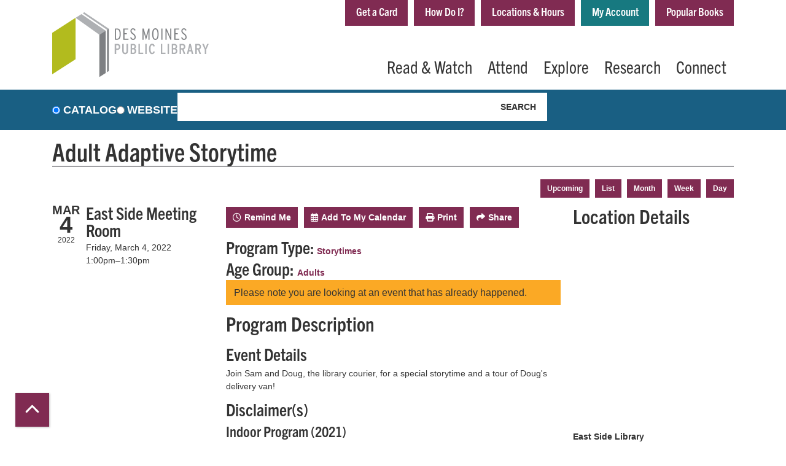

--- FILE ---
content_type: text/html; charset=UTF-8
request_url: https://www.dmpl.org/event/adult-adaptive-storytime-42941
body_size: 13949
content:
<!DOCTYPE html>
<html lang="en" dir="ltr" prefix="og: https://ogp.me/ns#">
  <head>
    <meta charset="utf-8" />
<meta name="description" content="Join Sam and Doug, the library courier, for a special storytime and a tour of Doug&#039;s delivery van!" />
<link rel="canonical" href="https://www.dmpl.org/event/adult-adaptive-storytime-42941" />
<meta property="og:site_name" content="Des Moines Public Library" />
<meta property="og:type" content="website" />
<meta property="og:title" content="Adult Adaptive Storytime" />
<meta property="og:description" content="Join Sam and Doug, the library courier, for a special storytime and a tour of Doug&#039;s delivery van!" />
<meta name="twitter:card" content="summary" />
<meta name="twitter:title" content="Adult Adaptive Storytime | Des Moines Public Library" />
<meta name="twitter:site" content="@dmpl" />
<meta name="twitter:description" content="Join Sam and Doug, the library courier, for a special storytime and a tour of Doug&#039;s delivery van!" />
<meta name="Generator" content="Drupal 10 (https://www.drupal.org)" />
<meta name="MobileOptimized" content="width" />
<meta name="HandheldFriendly" content="true" />
<meta name="viewport" content="width=device-width, initial-scale=1.0" />
<script type="application/ld+json">{
    "@context": "https://schema.org",
    "@type": "Event",
    "name": "Adult Adaptive Storytime",
    "description": "<p>Join Sam and Doug, the library courier, for a special storytime and a tour of Doug's delivery van!</p>\r\n",
    "startDate": "2022-03-04T13:00:00-06:00",
    "endDate": "2022-03-04T13:30:00-06:00",
    "eventStatus": "https://schema.org/EventScheduled",
    "eventAttendanceMode": "https://schema.org/OfflineEventAttendanceMode",
    "location": {
        "@type": "Place",
        "name": "East Side Library",
        "address": {
            "@type": "PostalAddress",
            "streetAddress": "2559 Hubbell Avenue",
            "addressLocality": "Des Moines",
            "addressRegion": "IA",
            "postalCode": "50317",
            "addressCountry": "US"
        }
    },
    "organizer": {
        "@type": "Organization",
        "name": "Des Moines Public Library",
        "url": "https://www.dmpl.org/"
    }
}</script>
<link rel="icon" href="/core/misc/favicon.ico" type="image/vnd.microsoft.icon" />
<link rel="alternate" hreflang="en" href="https://www.dmpl.org/event/adult-adaptive-storytime-42941" />

    <title>Adult Adaptive Storytime | Des Moines Public Library</title>
    <link href="/themes/custom/lm_theme/assets/favicons/apple-touch-icon.png" rel="apple-touch-icon" sizes="180x180">
    <link href="/themes/custom/lm_theme/assets/favicons/favicon-32x32.png" rel="icon" sizes="32x32" type="image/png">
    <link href="/themes/custom/lm_theme/assets/favicons/favicon-16x16.png" rel="icon" sizes="16x16" type="image/png">
    <link href="/themes/custom/lm_theme/assets/favicons/site.webmanifest" rel="manifest">
    <link color="#5bbad5" href="/themes/custom/lm_theme/assets/favicons/safari-pinned-tab.svg" rel="mask-icon">
    <link href="/themes/custom/lm_theme/assets/favicons/favicon.ico" rel="shortcut icon">
    <meta content="#00aba9" name="msapplication-TileColor">
    <meta content="/themes/custom/lm_theme/assets/favicons/browserconfig.xml" name="msapplication-config">
    <meta content="#ffffff" name="theme-color">
    <link rel="stylesheet" media="all" href="/modules/custom/lm_search_block/css/form.css?t9tf3i" />
<link rel="stylesheet" media="all" href="/core/assets/vendor/jquery.ui/themes/base/core.css?t9tf3i" />
<link rel="stylesheet" media="all" href="/core/assets/vendor/jquery.ui/themes/base/controlgroup.css?t9tf3i" />
<link rel="stylesheet" media="all" href="/core/assets/vendor/jquery.ui/themes/base/checkboxradio.css?t9tf3i" />
<link rel="stylesheet" media="all" href="/core/assets/vendor/jquery.ui/themes/base/resizable.css?t9tf3i" />
<link rel="stylesheet" media="all" href="/core/assets/vendor/jquery.ui/themes/base/button.css?t9tf3i" />
<link rel="stylesheet" media="all" href="/core/assets/vendor/jquery.ui/themes/base/dialog.css?t9tf3i" />
<link rel="stylesheet" media="all" href="/core/misc/components/progress.module.css?t9tf3i" />
<link rel="stylesheet" media="all" href="/core/misc/components/ajax-progress.module.css?t9tf3i" />
<link rel="stylesheet" media="all" href="/core/modules/system/css/components/align.module.css?t9tf3i" />
<link rel="stylesheet" media="all" href="/core/modules/system/css/components/fieldgroup.module.css?t9tf3i" />
<link rel="stylesheet" media="all" href="/core/modules/system/css/components/container-inline.module.css?t9tf3i" />
<link rel="stylesheet" media="all" href="/core/modules/system/css/components/clearfix.module.css?t9tf3i" />
<link rel="stylesheet" media="all" href="/core/modules/system/css/components/details.module.css?t9tf3i" />
<link rel="stylesheet" media="all" href="/core/modules/system/css/components/hidden.module.css?t9tf3i" />
<link rel="stylesheet" media="all" href="/core/modules/system/css/components/item-list.module.css?t9tf3i" />
<link rel="stylesheet" media="all" href="/core/modules/system/css/components/js.module.css?t9tf3i" />
<link rel="stylesheet" media="all" href="/core/modules/system/css/components/nowrap.module.css?t9tf3i" />
<link rel="stylesheet" media="all" href="/core/modules/system/css/components/position-container.module.css?t9tf3i" />
<link rel="stylesheet" media="all" href="/core/modules/system/css/components/reset-appearance.module.css?t9tf3i" />
<link rel="stylesheet" media="all" href="/core/modules/system/css/components/resize.module.css?t9tf3i" />
<link rel="stylesheet" media="all" href="/core/modules/system/css/components/system-status-counter.css?t9tf3i" />
<link rel="stylesheet" media="all" href="/core/modules/system/css/components/system-status-report-counters.css?t9tf3i" />
<link rel="stylesheet" media="all" href="/core/modules/system/css/components/system-status-report-general-info.css?t9tf3i" />
<link rel="stylesheet" media="all" href="/core/modules/system/css/components/tablesort.module.css?t9tf3i" />
<link rel="stylesheet" media="all" href="/core/modules/ckeditor5/css/ckeditor5.dialog.fix.css?t9tf3i" />
<link rel="stylesheet" media="all" href="/core/modules/filter/css/filter.caption.css?t9tf3i" />
<link rel="stylesheet" media="all" href="/core/modules/media/css/filter.caption.css?t9tf3i" />
<link rel="stylesheet" media="all" href="/core/assets/vendor/jquery.ui/themes/base/theme.css?t9tf3i" />
<link rel="stylesheet" media="all" href="/modules/custom/library_calendar/lc_calendar_theme/css/base.css?t9tf3i" />
<link rel="stylesheet" media="all" href="/modules/custom/library_calendar/lc_calendar_theme/css/state.css?t9tf3i" />
<link rel="stylesheet" media="all" href="/modules/custom/library_calendar/lc_calendar_theme/css/components/event-actions.css?t9tf3i" />
<link rel="stylesheet" media="all" href="/modules/custom/library_calendar/lc_calendar_theme/css/components/date-icon.css?t9tf3i" />
<link rel="stylesheet" media="all" href="/modules/custom/library_calendar/lc_calendar_theme/css/components/events.css?t9tf3i" />
<link rel="stylesheet" media="all" href="/modules/custom/library_calendar/lc_calendar_theme/css/components/event-full.css?t9tf3i" />
<link rel="stylesheet" media="all" href="/modules/custom/library_calendar/lc_calendar_theme/css/components/menu-tasks.css?t9tf3i" />
<link rel="stylesheet" media="all" href="/themes/custom/lm_theme/lib/fontawesome-free-6.7.2-web/css/all.min.css?t9tf3i" />
<link rel="stylesheet" media="all" href="/themes/custom/lm_theme/css/styles.css?t9tf3i" />
<link rel="stylesheet" media="print" href="/themes/custom/lm_theme/css/print.css?t9tf3i" />

    
  </head>
  <body class="path-node page-node-type-lc-event no-js">
        <a href="#main-content" class="visually-hidden focusable skip-link">
      Skip to main content
    </a>
    
      <div class="dialog-off-canvas-main-canvas" data-off-canvas-main-canvas>
    

<div class="layout layout--container layout--header">
      <header class="layout__region layout__region--header header__wrapper" role="banner">
      <div class="container">
        <div class="row">
                      <section class="region__section region__branding col-12 col-lg-3">
                <div>
    
<div id="block-lm-theme-branding" class="block block-system block-system-branding-block position-relative">
  
    
        <a class="site-logo" href="/" title="Home"
      rel="home">
      <img src="/themes/custom/lm_theme/logo.svg" alt="Home" />
    </a>
        <div class="site-name">
      <a href="/" title="Home"
        rel="home">Des Moines Public Library</a>
    </div>
    
</div>

  </div>

            </section>
          
                      <section class="region__section region__header col-12 col-lg-9">
                <div class="header-content-container">
    
<a href="#block-topbar-skip-link" class="visually-hidden focusable skip-link">
  Skip navigation
</a>
<nav role="navigation" aria-labelledby="block-topbar-menu"
   id="block-topbar" class="block-topbar-menu navbar navbar-expand-lg">
            
  <h2 class="visually-hidden" id="block-topbar-menu">Top Bar</h2>
  

  <div class="d-flex w-100">
          
              <ul class="nav navbar-nav">
              
      
      
      <li class="nav-item">
        <a href="/get-card" class="nav-link" data-drupal-link-system-path="node/261">Get a Card</a>
              </li>
          
      
      
      <li class="nav-item">
        <a href="/faq" class="nav-link" data-drupal-link-system-path="node/262">How Do I?</a>
              </li>
          
                    
      
      <li class="nav-item dropdown">
        <a href="/locations-hours" class="nav-link" data-drupal-link-system-path="node/851">Locations &amp; Hours</a>
                  <div class="btn d-lg-none">
            <i class="fas fa-chevron-down"></i>
            <span class="visually-hidden">Open Menu</span>
          </div>
                        <ul class="dropdown-menu">
              
      
      
      <li class="nav-item">
        <a href="/locations-hours/central" class="nav-link" data-drupal-link-system-path="node/833">Central Library</a>
              </li>
          
      
      
      <li class="nav-item">
        <a href="/locations-hours/east-side" class="nav-link" data-drupal-link-system-path="node/834">East Side Library</a>
              </li>
          
      
      
      <li class="nav-item">
        <a href="/locations-hours/forest-avenue" class="nav-link" data-drupal-link-system-path="node/835">Forest Avenue Library</a>
              </li>
          
      
      
      <li class="nav-item">
        <a href="/locations-hours/franklin-avenue" class="nav-link" data-drupal-link-system-path="node/836">Franklin Avenue Library</a>
              </li>
          
      
      
      <li class="nav-item">
        <a href="/locations-hours/north-side" class="nav-link" data-drupal-link-system-path="node/837">North Side Library</a>
              </li>
          
      
      
      <li class="nav-item">
        <a href="/locations-hours/south-side" class="nav-link" data-drupal-link-system-path="node/838">South Side Library</a>
              </li>
        </ul>
  
              </li>
          
      
                    
      <li class="nav-item my-account">
        <a href="https://catalog.dmpl.org/MyAccount/Home" class="my-account nav-link">My Account</a>
              </li>
          
      
      
      <li class="nav-item">
        <a href="http://www.dmpl.org/popular" class="nav-link">Popular Books</a>
              </li>
        </ul>
  


      </div>
</nav>
<a id="block-topbar-skip-link" tabindex="-1"></a>

<div id="block-lm-theme-hotjarembedcode" class="block block-block-content block-block-content988a5e9f-3ed2-4c08-81fb-0e6d2e7ad611 position-relative">
  
    
      
            <div class="field field-container field--name-body field--type-text-with-summary field--label-hidden field-item"><!-- Hotjar Tracking Code for https://www.dmpl.org -->
<script>
    (function(h,o,t,j,a,r){
        h.hj=h.hj||function(){(h.hj.q=h.hj.q||[]).push(arguments)};
        h._hjSettings={hjid:3837825,hjsv:6};
        a=o.getElementsByTagName('head')[0];
        r=o.createElement('script');r.async=1;
        r.src=t+h._hjSettings.hjid+j+h._hjSettings.hjsv;
        a.appendChild(r);
    })(window,document,'https://static.hotjar.com/c/hotjar-','.js?sv=');
</script></div>
      
  </div>

  </div>


              <div class="toggle-buttons d-block d-lg-none d-print-none">
                                  <button class="navbar-toggler" type="button"
                    data-toggle="collapse" data-target="#navbarSupportedContent"
                    aria-controls="navbarSupportedContent" aria-expanded="false"
                    aria-label="Toggle navigation">
                    <i class="fas fa-bars"></i>
                    <span class="visually-hidden">Toggle Navigation</span>
                  </button>
                
                                              </div>

              <div class="layout__navigation">
                  <div>
    
<a href="#block-lm-theme-main-menu-skip-link" class="visually-hidden focusable skip-link">
  Skip navigation
</a>
<nav role="navigation" aria-labelledby="block-lm-theme-main-menu-menu"
   id="block-lm-theme-main-menu" class="block-lm-theme-main-menu-menu navbar navbar-expand-lg">
            
  <h2 class="visually-hidden" id="block-lm-theme-main-menu-menu">Main navigation</h2>
  

  <div class="collapse navbar-collapse" id="navbarSupportedContent">
          


  
            <ul class="nav navbar-nav" role="menu">
    
          
                    
      
      <li class="nav-item dropdown" role="none">
        
        
                          
        <span class="nav-link nav-level-0 has-children" data-nav-level="0" role="menuitem" aria-expanded="false" aria-haspopup="true" aria-controls="dropdown-read-watch" data-dropdown="dropdown-read-watch" tabindex="0">Read &amp; Watch</span>

                  <button class="btn d-lg-none" type="button">
            <i class="fas fa-chevron-down" role="presentation"></i>
            <span class="visually-hidden">Open Menu</span>
          </button>

            
      
          <div class="mega-menu-container">
          <ul class="dropdown-menu" id="dropdown-read-watch" role="menu">
    
          
                    
      
      <li class="nav-item dropdown" role="none">
        
        
                          
        <span class="nav-link nav-level-1 has-children" data-nav-level="1" role="menuitem" aria-expanded="false" aria-haspopup="true" aria-controls="dropdown-stream-download" data-dropdown="dropdown-stream-download" tabindex="0">Stream &amp; Download</span>

                  <button class="btn d-lg-none" type="button">
            <i class="fas fa-chevron-down" role="presentation"></i>
            <span class="visually-hidden">Open Menu</span>
          </button>

            
      
          <ul class="dropdown-menu" id="dropdown-stream-download" role="menu">
    
          
      
      
      <li class="nav-item" role="none">
        
        
        
        <a href="/read-watch/stream-download#ebooks-and-eaudiobooks" class="nav-link nav-level-2" data-nav-level="2" role="menuitem" data-drupal-link-system-path="node/492">eAudiobooks</a>

              </li>
          
      
      
      <li class="nav-item" role="none">
        
        
        
        <a href="/read-watch/stream-download#ebooks-and-eaudiobooks" class="nav-link nav-level-2" data-nav-level="2" role="menuitem" data-drupal-link-system-path="node/492">eBooks</a>

              </li>
          
      
      
      <li class="nav-item" role="none">
        
        
        
        <a href="/read-watch/stream-download#streaming-video" class="nav-link nav-level-2" data-nav-level="2" role="menuitem" data-drupal-link-system-path="node/492">Film &amp; TV</a>

              </li>
          
      
      
      <li class="nav-item" role="none">
        
        
        
        <a href="https://www.dmpl.org/read-watch/stream-download#emagazines--enews" class="nav-link nav-level-2" data-nav-level="2" role="menuitem">eMagazines &amp; eNews</a>

              </li>
        </ul>

      
              </li>
          
                    
      
      <li class="nav-item dropdown" role="none">
        
        
                          
        <span class="nav-link nav-level-1 has-children" data-nav-level="1" role="menuitem" aria-expanded="false" aria-haspopup="true" aria-controls="dropdown-browse-borrow" data-dropdown="dropdown-browse-borrow" tabindex="0">Browse &amp; Borrow</span>

                  <button class="btn d-lg-none" type="button">
            <i class="fas fa-chevron-down" role="presentation"></i>
            <span class="visually-hidden">Open Menu</span>
          </button>

            
      
          <ul class="dropdown-menu" id="dropdown-browse-borrow" role="menu">
    
          
      
      
      <li class="nav-item" role="none">
        
        
        
        <a href="https://catalog.dmpl.org/" class="nav-link nav-level-2" data-nav-level="2" role="menuitem">Catalog</a>

              </li>
          
      
      
      <li class="nav-item" role="none">
        
        
        
        <a href="/book-chat" title="Book Chat: Let&#039;s Find Your Next Great Read" class="nav-link nav-level-2" data-nav-level="2" role="menuitem">Find Your Next Read </a>

              </li>
          
      
      
      <li class="nav-item" role="none">
        
        
        
        <a href="/bookclubsets" class="nav-link nav-level-2" data-nav-level="2" role="menuitem" data-drupal-link-system-path="node/5193">Book Club Sets</a>

              </li>
          
      
      
      <li class="nav-item" role="none">
        
        
        
        <a href="/read-watch/browse-borrow/reading-challenge" class="nav-link nav-level-2" data-nav-level="2" role="menuitem" data-drupal-link-system-path="node/132343">DMPL Reading Challenge</a>

              </li>
          
      
      
      <li class="nav-item" role="none">
        
        
        
        <a href="https://www.dmpl.org/suggest-title" class="nav-link nav-level-2" data-nav-level="2" role="menuitem">Suggest a Title</a>

              </li>
          
      
      
      <li class="nav-item" role="none">
        
        
        
        <a href="/popular" class="nav-link nav-level-2" data-nav-level="2" role="menuitem">What&#039;s Popular</a>

              </li>
        </ul>

      
              </li>
        </ul>

          </div>
      
              </li>
          
                    
      
      <li class="nav-item dropdown" role="none">
        
        
                          
        <span class="nav-link nav-level-0 has-children" data-nav-level="0" role="menuitem" aria-expanded="false" aria-haspopup="true" aria-controls="dropdown-attend" data-dropdown="dropdown-attend" tabindex="0">Attend</span>

                  <button class="btn d-lg-none" type="button">
            <i class="fas fa-chevron-down" role="presentation"></i>
            <span class="visually-hidden">Open Menu</span>
          </button>

            
      
          <div class="mega-menu-container">
          <ul class="dropdown-menu" id="dropdown-attend" role="menu">
    
          
                    
      
      <li class="nav-item dropdown" role="none">
        
        
                          
        <span class="nav-link nav-level-1 has-children" data-nav-level="1" role="menuitem" aria-expanded="false" aria-haspopup="true" aria-controls="dropdown-by-location" data-dropdown="dropdown-by-location" tabindex="0">By Location</span>

                  <button class="btn d-lg-none" type="button">
            <i class="fas fa-chevron-down" role="presentation"></i>
            <span class="visually-hidden">Open Menu</span>
          </button>

            
      
          <ul class="dropdown-menu" id="dropdown-by-location" role="menu">
    
          
      
      
      <li class="nav-item" role="none">
        
        
        
        <a href="https://dmpl.org/events/month?branches%5B140%5D=140" class="nav-link nav-level-2" data-nav-level="2" role="menuitem">Central</a>

              </li>
          
      
      
      <li class="nav-item" role="none">
        
        
        
        <a href="https://dmpl.org/events/month?branches%5B141%5D=141" class="nav-link nav-level-2" data-nav-level="2" role="menuitem">East Side</a>

              </li>
          
      
      
      <li class="nav-item" role="none">
        
        
        
        <a href="https://dmpl.org/events/month?branches%5B142%5D=142" class="nav-link nav-level-2" data-nav-level="2" role="menuitem">Forest Ave.</a>

              </li>
          
      
      
      <li class="nav-item" role="none">
        
        
        
        <a href="https://dmpl.org/events/month?branches%5B143%5D=143" class="nav-link nav-level-2" data-nav-level="2" role="menuitem">Franklin Ave.</a>

              </li>
          
      
      
      <li class="nav-item" role="none">
        
        
        
        <a href="https://dmpl.org/events/month?branches%5B144%5D=144" class="nav-link nav-level-2" data-nav-level="2" role="menuitem">North Side</a>

              </li>
          
      
      
      <li class="nav-item" role="none">
        
        
        
        <a href="https://dmpl.org/events/month?branches%5B145%5D=145" class="nav-link nav-level-2" data-nav-level="2" role="menuitem">South Side</a>

              </li>
          
      
      
      <li class="nav-item" role="none">
        
        
        
        <a href="https://dmpl.org/events/month?branches%5B479%5D=479" class="nav-link nav-level-2" data-nav-level="2" role="menuitem">Virtual</a>

              </li>
        </ul>

      
              </li>
          
                    
      
      <li class="nav-item dropdown" role="none">
        
        
                          
        <span class="nav-link nav-level-1 has-children" data-nav-level="1" role="menuitem" aria-expanded="false" aria-haspopup="true" aria-controls="dropdown-by-age" data-dropdown="dropdown-by-age" tabindex="0">By Age</span>

                  <button class="btn d-lg-none" type="button">
            <i class="fas fa-chevron-down" role="presentation"></i>
            <span class="visually-hidden">Open Menu</span>
          </button>

            
      
          <ul class="dropdown-menu" id="dropdown-by-age" role="menu">
    
          
      
      
      <li class="nav-item" role="none">
        
        
        
        <a href="/events/upcoming" class="nav-link nav-level-2" data-nav-level="2" role="menuitem" data-drupal-link-system-path="events/upcoming">&gt; All Events</a>

              </li>
          
      
      
      <li class="nav-item" role="none">
        
        
        
        <a href="/events/month?age_groups%5B61%5D=61" class="nav-link nav-level-2" data-nav-level="2" role="menuitem" data-drupal-link-query="{&quot;age_groups&quot;:{&quot;61&quot;:&quot;61&quot;}}" data-drupal-link-system-path="events/month">Birth-Preschool</a>

              </li>
          
      
      
      <li class="nav-item" role="none">
        
        
        
        <a href="/events/month?age_groups%5B62%5D=62" class="nav-link nav-level-2" data-nav-level="2" role="menuitem" data-drupal-link-query="{&quot;age_groups&quot;:{&quot;62&quot;:&quot;62&quot;}}" data-drupal-link-system-path="events/month">Children</a>

              </li>
          
      
      
      <li class="nav-item" role="none">
        
        
        
        <a href="/events/month?age_groups%5B63%5D=63" class="nav-link nav-level-2" data-nav-level="2" role="menuitem" data-drupal-link-query="{&quot;age_groups&quot;:{&quot;63&quot;:&quot;63&quot;}}" data-drupal-link-system-path="events/month">Teens</a>

              </li>
          
      
      
      <li class="nav-item" role="none">
        
        
        
        <a href="/events/month?age_groups%5B64%5D=64" class="nav-link nav-level-2" data-nav-level="2" role="menuitem" data-drupal-link-query="{&quot;age_groups&quot;:{&quot;64&quot;:&quot;64&quot;}}" data-drupal-link-system-path="events/month">Adults</a>

              </li>
          
      
      
      <li class="nav-item" role="none">
        
        
        
        <a href="/events/month?age_groups%5B65%5D=65" class="nav-link nav-level-2" data-nav-level="2" role="menuitem" data-drupal-link-query="{&quot;age_groups&quot;:{&quot;65&quot;:&quot;65&quot;}}" data-drupal-link-system-path="events/month">All Ages</a>

              </li>
        </ul>

      
              </li>
          
                    
      
      <li class="nav-item dropdown" role="none">
        
        
                          
        <span class="nav-link nav-level-1 has-children" data-nav-level="1" role="menuitem" aria-expanded="false" aria-haspopup="true" aria-controls="dropdown-featured-programs" data-dropdown="dropdown-featured-programs" tabindex="0">Featured Programs</span>

                  <button class="btn d-lg-none" type="button">
            <i class="fas fa-chevron-down" role="presentation"></i>
            <span class="visually-hidden">Open Menu</span>
          </button>

            
      
          <ul class="dropdown-menu" id="dropdown-featured-programs" role="menu">
    
          
      
      
      <li class="nav-item" role="none">
        
        
        
        <a href="/attend/featured-programs/AViD" class="nav-link nav-level-2" data-nav-level="2" role="menuitem" data-drupal-link-system-path="node/111048">AViD</a>

              </li>
          
      
      
      <li class="nav-item" role="none">
        
        
        
        <a href="/locations-hours/central/art-gallery" class="nav-link nav-level-2" data-nav-level="2" role="menuitem" data-drupal-link-system-path="node/691">Central Art Gallery</a>

              </li>
          
      
      
      <li class="nav-item" role="none">
        
        
        
        <a href="/storytimes" class="nav-link nav-level-2" data-nav-level="2" role="menuitem">Storytimes</a>

              </li>
          
      
      
      <li class="nav-item" role="none">
        
        
        
        <a href="/attend/featured-programs/summer-reading" class="nav-link nav-level-2" data-nav-level="2" role="menuitem" data-drupal-link-system-path="node/478">Summer Reading</a>

              </li>
          
      
      
      <li class="nav-item" role="none">
        
        
        
        <a href="/this-week" class="nav-link nav-level-2" data-nav-level="2" role="menuitem" data-drupal-link-system-path="node/10730">This Week at DMPL</a>

              </li>
          
      
      
      <li class="nav-item" role="none">
        
        
        
        <a href="https://www.dmpl.org/events/list?program_types%5B2%5D=2" class="nav-link nav-level-2" data-nav-level="2" role="menuitem">Book Clubs</a>

              </li>
          
      
      
      <li class="nav-item" role="none">
        
        
        
        <a href="https://www.dmpl.org/outreach-project" title="Community resources for those in need" class="nav-link nav-level-2" data-nav-level="2" role="menuitem">The Outreach Project (community resources)</a>

              </li>
        </ul>

      
              </li>
        </ul>

          </div>
      
              </li>
          
                    
      
      <li class="nav-item dropdown" role="none">
        
        
                          
        <span class="nav-link nav-level-0 has-children" data-nav-level="0" role="menuitem" aria-expanded="false" aria-haspopup="true" aria-controls="dropdown-explore" data-dropdown="dropdown-explore" tabindex="0">Explore</span>

                  <button class="btn d-lg-none" type="button">
            <i class="fas fa-chevron-down" role="presentation"></i>
            <span class="visually-hidden">Open Menu</span>
          </button>

            
      
          <div class="mega-menu-container">
          <ul class="dropdown-menu" id="dropdown-explore" role="menu">
    
          
                    
      
      <li class="nav-item dropdown" role="none">
        
        
                          
        <span class="nav-link nav-level-1 has-children" data-nav-level="1" role="menuitem" aria-expanded="false" aria-haspopup="true" aria-controls="dropdown-library-publications" data-dropdown="dropdown-library-publications" tabindex="0">Library Publications</span>

                  <button class="btn d-lg-none" type="button">
            <i class="fas fa-chevron-down" role="presentation"></i>
            <span class="visually-hidden">Open Menu</span>
          </button>

            
      
          <ul class="dropdown-menu" id="dropdown-library-publications" role="menu">
    
          
      
      
      <li class="nav-item" role="none">
        
        
        
        <a href="/engage2" class="nav-link nav-level-2" data-nav-level="2" role="menuitem" data-drupal-link-system-path="node/11923">engage Magazine</a>

              </li>
          
      
      
      <li class="nav-item" role="none">
        
        
        
        <a href="/blog-entries" class="nav-link nav-level-2" data-nav-level="2" role="menuitem" data-drupal-link-system-path="blog-entries">DMPL Blog</a>

              </li>
          
      
      
      <li class="nav-item" role="none">
        
        
        
        <a href="/explore/library-publications/dmpl-podcast%EF%BB%BF" class="nav-link nav-level-2" data-nav-level="2" role="menuitem" data-drupal-link-system-path="node/840">DMPL Podcast</a>

              </li>
          
      
      
      <li class="nav-item" role="none">
        
        
        
        <a href="/annual-report" title="FY21 library annual report" class="nav-link nav-level-2" data-nav-level="2" role="menuitem" data-drupal-link-system-path="node/43796">Annual Report</a>

              </li>
          
      
      
      <li class="nav-item" role="none">
        
        
        
        <a href="http://www.dmpl.org/kids" class="nav-link nav-level-2" data-nav-level="2" role="menuitem">Informed And Inspired - A Newsletter for Kids</a>

              </li>
        </ul>

      
              </li>
          
                    
      
      <li class="nav-item dropdown" role="none">
        
        
                          
        <span class="nav-link nav-level-1 has-children" data-nav-level="1" role="menuitem" aria-expanded="false" aria-haspopup="true" aria-controls="dropdown-featured-services" data-dropdown="dropdown-featured-services" tabindex="0">Featured Services</span>

                  <button class="btn d-lg-none" type="button">
            <i class="fas fa-chevron-down" role="presentation"></i>
            <span class="visually-hidden">Open Menu</span>
          </button>

            
      
          <ul class="dropdown-menu" id="dropdown-featured-services" role="menu">
    
          
      
      
      <li class="nav-item" role="none">
        
        
        
        <a href="/explore/featured-services/adventure-pass" class="nav-link nav-level-2" data-nav-level="2" role="menuitem" data-drupal-link-system-path="node/498">Adventure Pass</a>

              </li>
          
      
      
      <li class="nav-item" role="none">
        
        
        
        <a href="/library-mail" title="Library by Mail" class="nav-link nav-level-2" data-nav-level="2" role="menuitem" data-drupal-link-system-path="node/50406">Library by Mail</a>

              </li>
          
      
      
      <li class="nav-item" role="none">
        
        
        
        <a href="/explore/featured-services/meeting-rooms" class="nav-link nav-level-2" data-nav-level="2" role="menuitem" data-drupal-link-system-path="node/875">Meeting Rooms</a>

              </li>
          
      
      
      <li class="nav-item" role="none">
        
        
        
        <a href="https://dmpl.org/notary-services" class="nav-link nav-level-2" data-nav-level="2" role="menuitem">Notary Services</a>

              </li>
          
      
      
      <li class="nav-item" role="none">
        
        
        
        <a href="/dmpl-test-proctoring" class="nav-link nav-level-2" data-nav-level="2" role="menuitem" data-drupal-link-system-path="node/9737">Test Proctoring</a>

              </li>
          
      
      
      <li class="nav-item" role="none">
        
        
        
        <a href="/explore/featured-services/wireless-printing" class="nav-link nav-level-2" data-nav-level="2" role="menuitem" data-drupal-link-system-path="node/678">Wireless Printing</a>

              </li>
          
      
      
      <li class="nav-item" role="none">
        
        
        
        <a href="/dmpl-community-fridges" class="nav-link nav-level-2" data-nav-level="2" role="menuitem" data-drupal-link-system-path="node/59594">DMPL Community Fridges</a>

              </li>
          
      
      
      <li class="nav-item" role="none">
        
        
        
        <a href="https://www.dmpl.org/tech-central" class="nav-link nav-level-2" title="Innovation and Maker Lab" data-nav-level="2" role="menuitem">Tech Central Innovation/Maker Lab</a>

              </li>
        </ul>

      
              </li>
          
                    
      
      <li class="nav-item dropdown" role="none">
        
        
                          
        <span class="nav-link nav-level-1 has-children" data-nav-level="1" role="menuitem" aria-expanded="false" aria-haspopup="true" aria-controls="dropdown-outreach" data-dropdown="dropdown-outreach" tabindex="0">Outreach</span>

                  <button class="btn d-lg-none" type="button">
            <i class="fas fa-chevron-down" role="presentation"></i>
            <span class="visually-hidden">Open Menu</span>
          </button>

            
      
          <ul class="dropdown-menu" id="dropdown-outreach" role="menu">
    
          
      
      
      <li class="nav-item" role="none">
        
        
        
        <a href="/explore/outreach/five-simple-steps" class="nav-link nav-level-2" data-nav-level="2" role="menuitem" data-drupal-link-system-path="node/499">Five Simple Steps</a>

              </li>
          
      
      
      <li class="nav-item" role="none">
        
        
        
        <a href="/explore/outreach/pasos-sencillos" class="nav-link nav-level-2" data-nav-level="2" role="menuitem" data-drupal-link-system-path="node/646">Pasos Sencillos</a>

              </li>
          
      
      
      <li class="nav-item" role="none">
        
        
        
        <a href="/explore/outreach-request" class="nav-link nav-level-2" data-nav-level="2" role="menuitem" data-drupal-link-system-path="node/682">Outreach Request</a>

              </li>
          
      
      
      <li class="nav-item" role="none">
        
        
        
        <a href="/rosie-reader" class="nav-link nav-level-2" data-nav-level="2" role="menuitem" data-drupal-link-system-path="node/77195">Rosie Reader early literacy</a>

              </li>
        </ul>

      
              </li>
        </ul>

          </div>
      
              </li>
          
                    
      
      <li class="nav-item dropdown" role="none">
        
        
                          
        <span class="nav-link nav-level-0 has-children" data-nav-level="0" role="menuitem" aria-expanded="false" aria-haspopup="true" aria-controls="dropdown-research" data-dropdown="dropdown-research" tabindex="0">Research</span>

                  <button class="btn d-lg-none" type="button">
            <i class="fas fa-chevron-down" role="presentation"></i>
            <span class="visually-hidden">Open Menu</span>
          </button>

            
      
          <div class="mega-menu-container">
          <ul class="dropdown-menu" id="dropdown-research" role="menu">
    
          
                    
      
      <li class="nav-item dropdown" role="none">
        
        
                          
        <span class="nav-link nav-level-1 has-children" data-nav-level="1" role="menuitem" aria-expanded="false" aria-haspopup="true" aria-controls="dropdown-featured-databases" data-dropdown="dropdown-featured-databases" tabindex="0">Featured Databases</span>

                  <button class="btn d-lg-none" type="button">
            <i class="fas fa-chevron-down" role="presentation"></i>
            <span class="visually-hidden">Open Menu</span>
          </button>

            
      
          <ul class="dropdown-menu" id="dropdown-featured-databases" role="menu">
    
          
      
      
      <li class="nav-item" role="none">
        
        
        
        <a href="/databases/consumer-reports" class="nav-link nav-level-2" data-nav-level="2" role="menuitem" data-drupal-link-system-path="node/169">Consumer Reports</a>

              </li>
          
      
      
      <li class="nav-item" role="none">
        
        
        
        <a href="/databases/new-york-times" class="nav-link nav-level-2" data-nav-level="2" role="menuitem" data-drupal-link-system-path="node/179">New York Times</a>

              </li>
          
      
      
      <li class="nav-item" role="none">
        
        
        
        <a href="/databases/mango" class="nav-link nav-level-2" data-nav-level="2" role="menuitem" data-drupal-link-system-path="node/182">Mango</a>

              </li>
          
      
      
      <li class="nav-item" role="none">
        
        
        
        <a href="/collections/washington-post" title="The Washington Post" class="nav-link nav-level-2" data-nav-level="2" role="menuitem" data-drupal-link-system-path="node/13205">Washington Post</a>

              </li>
          
      
      
      <li class="nav-item" role="none">
        
        
        
        <a href="https://www.dmpl.org/collections/wall-street-journal" class="nav-link nav-level-2" title="Wall Street Journal digital access" data-nav-level="2" role="menuitem">Wall Street Journal</a>

              </li>
        </ul>

      
              </li>
          
                    
      
      <li class="nav-item dropdown" role="none">
        
        
                          
        <span class="nav-link nav-level-1 has-children" data-nav-level="1" role="menuitem" aria-expanded="false" aria-haspopup="true" aria-controls="dropdown-by-topic" data-dropdown="dropdown-by-topic" tabindex="0">By Topic</span>

                  <button class="btn d-lg-none" type="button">
            <i class="fas fa-chevron-down" role="presentation"></i>
            <span class="visually-hidden">Open Menu</span>
          </button>

            
      
          <ul class="dropdown-menu" id="dropdown-by-topic" role="menu">
    
          
      
      
      <li class="nav-item" role="none">
        
        
        
        <a href="/databases" class="nav-link nav-level-2" data-nav-level="2" role="menuitem" data-drupal-link-system-path="databases">&gt; All Databases</a>

              </li>
          
      
      
      <li class="nav-item" role="none">
        
        
        
        <a href="/community-resources" class="nav-link nav-level-2" data-nav-level="2" role="menuitem" data-drupal-link-system-path="community-resources">Community Resources</a>

              </li>
          
      
      
      <li class="nav-item" role="none">
        
        
        
        <a href="/databases?field_db_type_target_id%5B0%5D=209" class="nav-link nav-level-2" data-nav-level="2" role="menuitem" data-drupal-link-query="{&quot;field_db_type_target_id&quot;:[&quot;209&quot;]}" data-drupal-link-system-path="databases">En Español!</a>

              </li>
          
      
      
      <li class="nav-item" role="none">
        
        
        
        <a href="/grants" title="Grant Resources" class="nav-link nav-level-2" data-nav-level="2" role="menuitem" data-drupal-link-system-path="node/5402">Grants</a>

              </li>
          
      
      
      <li class="nav-item" role="none">
        
        
        
        <a href="/databases?field_db_type_target_id%5B0%5D=210&amp;field_db_type_target_id%5B1%5D=211" class="nav-link nav-level-2" data-nav-level="2" role="menuitem" data-drupal-link-query="{&quot;field_db_type_target_id&quot;:[&quot;210&quot;,&quot;211&quot;]}" data-drupal-link-system-path="databases">Homework Help</a>

              </li>
        </ul>

      
              </li>
          
                    
      
      <li class="nav-item dropdown" role="none">
        
        
                          
        <span class="nav-link nav-level-1 has-children" data-nav-level="1" role="menuitem" aria-expanded="false" aria-haspopup="true" aria-controls="dropdown-local-history-genealogy" data-dropdown="dropdown-local-history-genealogy" tabindex="0">Local History &amp; Genealogy</span>

                  <button class="btn d-lg-none" type="button">
            <i class="fas fa-chevron-down" role="presentation"></i>
            <span class="visually-hidden">Open Menu</span>
          </button>

            
      
          <ul class="dropdown-menu" id="dropdown-local-history-genealogy" role="menu">
    
          
      
      
      <li class="nav-item" role="none">
        
        
        
        <a href="/research/local-history-genealogy/high-school-yearbooks" class="nav-link nav-level-2" data-nav-level="2" role="menuitem" data-drupal-link-system-path="node/683">High School Yearbooks</a>

              </li>
          
      
      
      <li class="nav-item" role="none">
        
        
        
        <a href="/research/local-history-genealogy/historic-city-directories" class="nav-link nav-level-2" data-nav-level="2" role="menuitem" data-drupal-link-system-path="node/684">Historic City Directories</a>

              </li>
          
      
      
      <li class="nav-item" role="none">
        
        
        
        <a href="/research/local-history-genealogy/histories-images" class="nav-link nav-level-2" data-nav-level="2" role="menuitem" data-drupal-link-system-path="node/686">Histories &amp; Images</a>

              </li>
          
      
      
      <li class="nav-item" role="none">
        
        
        
        <a href="/research/local-history-genealogy/premium-research-services" class="nav-link nav-level-2" data-nav-level="2" role="menuitem" data-drupal-link-system-path="node/687">Premium Research Services</a>

              </li>
          
      
      
      <li class="nav-item" role="none">
        
        
        
        <a href="https://projectdesmoines.dmpl.org/" class="nav-link nav-level-2" data-nav-level="2" role="menuitem">Project Des Moines</a>

              </li>
          
      
      
      <li class="nav-item" role="none">
        
        
        
        <a href="/library-newspaper-and-magazine-index" class="nav-link nav-level-2" data-nav-level="2" role="menuitem" data-drupal-link-system-path="node/55857">Newspaper, Magazine, Other Indexes</a>

              </li>
        </ul>

      
              </li>
        </ul>

          </div>
      
              </li>
          
                    
      
      <li class="nav-item dropdown" role="none">
        
        
                          
        <span class="nav-link nav-level-0 has-children" data-nav-level="0" role="menuitem" aria-expanded="false" aria-haspopup="true" aria-controls="dropdown-connect" data-dropdown="dropdown-connect" tabindex="0">Connect</span>

                  <button class="btn d-lg-none" type="button">
            <i class="fas fa-chevron-down" role="presentation"></i>
            <span class="visually-hidden">Open Menu</span>
          </button>

            
      
          <div class="mega-menu-container">
          <ul class="dropdown-menu" id="dropdown-connect" role="menu">
    
          
                    
      
      <li class="nav-item dropdown" role="none">
        
        
                          
        <span class="nav-link nav-level-1 has-children" data-nav-level="1" role="menuitem" aria-expanded="false" aria-haspopup="true" aria-controls="dropdown-support-the-library" data-dropdown="dropdown-support-the-library" tabindex="0">Support the Library</span>

                  <button class="btn d-lg-none" type="button">
            <i class="fas fa-chevron-down" role="presentation"></i>
            <span class="visually-hidden">Open Menu</span>
          </button>

            
      
          <ul class="dropdown-menu" id="dropdown-support-the-library" role="menu">
    
          
      
      
      <li class="nav-item" role="none">
        
        
        
        <a href="http://www.dmplfoundation.org" class="nav-link nav-level-2" data-nav-level="2" role="menuitem">DMPL Foundation</a>

              </li>
          
      
      
      <li class="nav-item" role="none">
        
        
        
        <a href="https://www.dmpl.org/iowa-author-awards-2021" class="nav-link nav-level-2" data-nav-level="2" role="menuitem">Iowa Author Awards</a>

              </li>
          
      
      
      <li class="nav-item" role="none">
        
        
        
        <a href="/connect/support-the-library/volunteer" class="nav-link nav-level-2" data-nav-level="2" role="menuitem" data-drupal-link-system-path="node/842">Volunteer</a>

              </li>
        </ul>

      
              </li>
          
                    
      
      <li class="nav-item dropdown" role="none">
        
        
                          
        <span class="nav-link nav-level-1 has-children" data-nav-level="1" role="menuitem" aria-expanded="false" aria-haspopup="true" aria-controls="dropdown-who-we-are" data-dropdown="dropdown-who-we-are" tabindex="0">Who We Are</span>

                  <button class="btn d-lg-none" type="button">
            <i class="fas fa-chevron-down" role="presentation"></i>
            <span class="visually-hidden">Open Menu</span>
          </button>

            
      
          <ul class="dropdown-menu" id="dropdown-who-we-are" role="menu">
    
          
      
      
      <li class="nav-item" role="none">
        
        
        
        <a href="/locations-hours" class="nav-link nav-level-2" data-nav-level="2" role="menuitem" data-drupal-link-system-path="node/851">Locations &amp; Hours</a>

              </li>
          
      
      
      <li class="nav-item" role="none">
        
        
        
        <a href="/connect/who-we-are/library-administration" class="nav-link nav-level-2" data-nav-level="2" role="menuitem" data-drupal-link-system-path="node/854">Library Administration</a>

              </li>
          
      
      
      <li class="nav-item" role="none">
        
        
        
        <a href="/connect/who-we-are/board-of-trustees" class="nav-link nav-level-2" data-nav-level="2" role="menuitem" data-drupal-link-system-path="node/693">Board of Trustees</a>

              </li>
          
      
      
      <li class="nav-item" role="none">
        
        
        
        <a href="/connect/who-we-are/jobs" class="nav-link nav-level-2" data-nav-level="2" role="menuitem" data-drupal-link-system-path="node/850">Jobs</a>

              </li>
          
      
      
      <li class="nav-item" role="none">
        
        
        
        <a href="/connect/who-we-are/contact-us" class="nav-link nav-level-2" data-nav-level="2" role="menuitem" data-drupal-link-system-path="node/702">Contact Us</a>

              </li>
          
      
      
      <li class="nav-item" role="none">
        
        
        
        <a href="/program-proposal" class="nav-link nav-level-2" data-nav-level="2" role="menuitem" data-drupal-link-system-path="node/62866">Program Proposal Application</a>

              </li>
        </ul>

      
              </li>
          
                    
      
      <li class="nav-item dropdown" role="none">
        
        
                          
        <span class="nav-link nav-level-1 has-children" data-nav-level="1" role="menuitem" aria-expanded="false" aria-haspopup="true" aria-controls="dropdown-what-we-do" data-dropdown="dropdown-what-we-do" tabindex="0">What We Do</span>

                  <button class="btn d-lg-none" type="button">
            <i class="fas fa-chevron-down" role="presentation"></i>
            <span class="visually-hidden">Open Menu</span>
          </button>

            
      
          <ul class="dropdown-menu" id="dropdown-what-we-do" role="menu">
    
          
      
      
      <li class="nav-item" role="none">
        
        
        
        <a href="/connect/what-we-do/mission" class="nav-link nav-level-2" data-nav-level="2" role="menuitem" data-drupal-link-system-path="node/858">Mission, Vision &amp; Core Values</a>

              </li>
          
      
      
      <li class="nav-item" role="none">
        
        
        
        <a href="/connect/what-we-do/library-history" class="nav-link nav-level-2" data-nav-level="2" role="menuitem" data-drupal-link-system-path="node/856">Library History</a>

              </li>
          
      
      
      <li class="nav-item" role="none">
        
        
        
        <a href="/connect/what-we-do/services-policies" class="nav-link nav-level-2" data-nav-level="2" role="menuitem" data-drupal-link-system-path="node/862">Services &amp; Policies</a>

              </li>
          
      
      
      <li class="nav-item" role="none">
        
        
        
        <a href="/checkout-limits" title="Checkout limits" class="nav-link nav-level-2" data-nav-level="2" role="menuitem" data-drupal-link-system-path="node/23015">Checkout Limits</a>

              </li>
          
      
      
      <li class="nav-item" role="none">
        
        
        
        <a href="/strategic-plan" class="nav-link nav-level-2" data-nav-level="2" role="menuitem" data-drupal-link-system-path="node/100939">DMPL Strategic Plan</a>

              </li>
        </ul>

      
              </li>
        </ul>

          </div>
      
              </li>
        </ul>

      


      </div>
</nav>
<a id="block-lm-theme-main-menu-skip-link" tabindex="-1"></a>

  </div>

              </div>
            </section>
                  </div>
      </div>
    </header>
  
      <section class="layout__region layout__search d-print-none">
        <div>
    
<div id="block-lm-theme-searchblock" class="lm_search_container container">
  <div class="search-bar">
    <form class="lm-search-form" data-drupal-selector="lm-search-form" data-new-tab="catalog" data-new-tab-message="Search results will be opened in a new tab." action="/event/adult-adaptive-storytime-42941" method="post" id="lm-search-form" accept-charset="UTF-8">
  <fieldset class="lm-search-form-target js-form-item form-item js-form-wrapper form-wrapper" id="edit-target">
      <legend>
    <span class="visually-hidden fieldset-legend">Select search target</span>
  </legend>
  <div class="fieldset-wrapper">
                <div class="js-form-item form-group js-form-type-radio form-item-target js-form-item-target form-check">
        <input data-drupal-selector="edit-target-catalog" type="radio" id="edit-target-catalog" name="target" value="catalog" checked="checked" class="form-radio form-check-input" />

        <label for="edit-target-catalog" class="option">Catalog</label>
      </div>
<div class="js-form-item form-group js-form-type-radio form-item-target js-form-item-target form-check">
        <input data-drupal-selector="edit-target-website" type="radio" id="edit-target-website" name="target" value="website" class="form-radio form-check-input" />

        <label for="edit-target-website" class="option">Website</label>
      </div>

          </div>
</fieldset>
<div class="js-form-item form-group js-form-type-textfield form-item-input js-form-item-input form-no-label">
      <label for="edit-input" class="visually-hidden js-form-required form-required">Keywords</label>
        <input data-placeholder-text-catalog="Search books, videos, etc." data-placeholder-text-website="Search for information on this site" data-drupal-selector="edit-input" type="text" id="edit-input" name="input" value="" size="60" maxlength="128" class="form-text required form-control" required="required" aria-required="true" />

        </div>
<input data-size="" data-drupal-selector="edit-submit" type="submit" id="edit-submit" name="op" value="Search" class="button js-form-submit form-submit btn btn-primary btn-submit" />
<input autocomplete="off" data-drupal-selector="form-qszm8tlgr9uieump2r9pewrop3qv-2ofno-9-wr83sa" type="hidden" name="form_build_id" value="form-qSZm8tlGr9uIEUMP2r9Pewrop3qv-2ofNo-9-wR83SA" class="form-control" />
<input data-drupal-selector="edit-lm-search-form" type="hidden" name="form_id" value="lm_search_form" class="form-control" />

</form>

  </div>
</div>

  </div>

    </section>
  </div>

<div class="page-title__wrapper">
  
</div>

<div class="hide-overflow">
  <div class="layout--container container">
    <main role="main" class="main layout__region layout__region--main">

      <a id="main-content" tabindex="-1"></a>

        <div>
    <div data-drupal-messages-fallback class="hidden"></div>

  </div>


      <div class="layout__flex-wrapper">
        
        <section class="region__section region__content">
            <div>
    
<div id="block-lm-theme-page-title" class="block block-core block-page-title-block position-relative">
  
    
      
  <h1 class="mb-4">
<span>Adult Adaptive Storytime</span>
</h1>


  </div>

<div id="block-lm-theme-content" class="block block-system block-system-main-block position-relative">
  
    
      



  


<article class="lc-event lc-event--full node node--type-lc-event node--promoted node--view-mode-full">

  
    

      <div class="lc-event__menu-tasks"><div class="lc-menu-tasks">  <h2 class="visually-hidden">Primary tabs</h2>
  <ul class="list-inline"><li class="list-inline-item"><a href="/events/upcoming" class="btn btn-primary btn-sm" data-drupal-link-system-path="events/upcoming">Upcoming</a></li>
<li class="list-inline-item"><a href="/events/list" class="btn btn-primary btn-sm" data-drupal-link-system-path="events/list">List</a></li>
<li class="list-inline-item"><a href="/events/month/2022/03" class="btn btn-primary btn-sm" data-drupal-link-system-path="events/month/2022/03">Month</a></li>
<li class="list-inline-item"><a href="/events/week/2022/03/04" class="btn btn-primary btn-sm" data-drupal-link-system-path="events/week/2022/03/04">Week</a></li>
<li class="list-inline-item"><a href="/events/day/2022/03/04" class="btn btn-primary btn-sm" data-drupal-link-system-path="events/day/2022/03/04">Day</a></li>
</ul>
</div>
</div>
  
  <div class="node__content lc-event-wrapper">
    <aside class="lc-event-sidebar lc-event__sidebar">
      <div class="lc-print-row">
        <div class="lc-print-column">
          <div class="lc-event-details lc-event-section">
              <div class="lc-date-icon" aria-hidden="true">
          <span class="lc-date-icon__item lc-date-icon__item--month">
        Mar
      </span>
    
          <span class="lc-date-icon__item lc-date-icon__item--day">
        4
      </span>
    
    <span class="lc-date-icon__item lc-date-icon__item--year">
      2022
    </span>

          <span class="lc-date-icon__item lc-date-icon__item--day-name">
        Fri
      </span>
      </div>


            <div class="lc-event-info">
              
                              <h3 class="lc-event-subtitle lc-event-room">
                  East Side Meeting Room
                </h3>
              
              <div class="lc-event-info-item lc-event-info-item--date">
                                  Friday, March 4, 2022
                              </div>

                    <div class="lc-event-info-item lc-event-info-item--time">
      1:00pm–1:30pm
    </div>
  

              
                          </div>
          </div>

                            </div>
                
              </div>
    </aside>
    <section class="lc-event-content lc-event__content">
              <div class="lc-event-share-event">


<div class="lc-event-actions lc-event-actions--share-event">
  <ul class="lc-event-actions__list">
              <li class="lc-event-actions__item">
        
        <a href="/node/42941/reminder_form" class="button button--primary lc-event-action-link use-ajax" data-dialog-options="{&quot;title&quot;:&quot;Setup Reminder&quot;,&quot;width&quot;:&quot;auto&quot;}" data-dialog-type="modal" title="Remind Me" data-toggle="tooltip">
          <span class="lc-event-actions__icon lc-event-actions__icon--reminder"></span>
          <span class="lc-event-actions__text">Remind Me</span>
        </a>
      </li>
        
        <li class="lc-event-actions__item">
      
      <a href="/node/42941/add_to_calendar" class="button button--primary lc-event-action-link use-ajax" data-dialog-options="{&quot;title&quot;:&quot;Add This Event To Your Calendar&quot;,&quot;width&quot;:&quot;auto&quot;}" data-dialog-type="modal" title="Add To My Calendar" data-toggle="tooltip">
        <span class="lc-event-actions__icon lc-event-actions__icon--calendar"></span>
        <span class="lc-event-actions__text">Add To My Calendar</span>
      </a>
    </li>
   
        <li class="lc-event-actions__item">
      
      <a href="#" class="button button--primary lc-event-action-link" onClick="window.print()" title="Print this event" data-toggle="tooltip">
        <span class="lc-event-actions__icon lc-event-actions__icon--print"></span>
        <span class="lc-event-actions__text">Print</span>
      </a>
    </li>
    
              <li class="lc-event-actions__item">
        
        <a href="/node/42941/share_this_event" class="button button--primary lc-event-action-link use-ajax" data-dialog-options="{&quot;dialogClass&quot;:&quot;white-popup&quot;,&quot;title&quot;:&quot;Share This Event&quot;,&quot;width&quot;:&quot;auto&quot;}" data-dialog-type="modal" title="Share this event" data-toggle="tooltip">
          <span class="lc-event-actions__icon lc-event-actions__icon--share"></span>
          <span class="lc-event-actions__text">Share</span>
        </a>
      </li>
        
              </ul>
</div>
</div>
      
              <div class="lc-event__categories lc-event__program-types">
          <h3 class="lc-event-label lc-d-inline">Program Type:</h3>
                      <span><a href="/events/month?program_types%5B6%5D=6">Storytimes</a></span>
                  </div>
      
              <div class="lc-event__categories lc-event__age-groups">
          <h3 class="lc-event-label lc-d-inline">
            Age Group:
          </h3>

                                    <span><a href="/events/month?age_groups%5B64%5D=64">Adults</a></span>
                              </div>
      
      
          
      <div class="lc-event__container">
      <div class="lc-alert alert alert-info">
        Please note you are looking at an event that has already happened.
      </div>
    </div>
  

      <div></div>


            
              
                
        <h2 class="lc-event-subtitle">Program Description</h2>
      
                  
                    <h3 class="lc-event-subtitle">Event Details</h3>
      
                    
            
            
                    
            <div class="field field-container field--name-body field--type-text-with-summary field--label-hidden field-item"><p>Join Sam and Doug, the library courier, for a special storytime and a tour of Doug's delivery van!</p></div>
      
      
                  
                              <h3 class="lc-event-subtitle">Disclaimer(s)</h3>
        
        
      <div class="field field-container field--name-field-lc-disclaimer field--type-entity-reference field--label-hidden field-items">
              <div class="field-item"><div>
  
      <h4 class="lc-event-subtitle">
            <div class="field field-container field--name-name field--type-string field--label-hidden field-item">Indoor Program (2021)</div>
      </h4>
    
  
            <div class="field field-container field--name-description field--type-text-long field--label-hidden field-item"><p>This program is hosted indoors.&nbsp; Please observe social distancing and follow local COVID-19 safety mandates. Hand sanitizer will be provided and staff will do their best to ensure any shared materials are disinfected between use. This program is subject to COVID-19 safety protocol updates, including room capacity limits. Please check our website for updates.</p></div>
      
</div>
</div>
          </div>
  
            
      <div></div>

    </section>
    <aside class="lc-event-sidebar">
      <div class="lc-event-location">
                  <h2 class="lc-event-subtitle">Location Details</h2>
        
                  <div class="lc-event-location-map lc-event-section"><iframe allowfullscreen height="300" frameborder="0" src="https://www.google.com/maps/embed/v1/place?key=AIzaSyCR3GEW_keax_kobC61yARE5y3j06mKz-g&amp;q=2559%20Hubbell%20Avenue%2B%2CDes%20Moines%2CIA%2B50317" style="width: 100%" title="East Side Library on Google Maps" width="600"></iframe>
</div>
        
        
        <div class="lc-event-location-address lc-event-section">
                      <p class="lc-font-weight-bold">East Side Library</p>

            <div class="lc-address-line lc-address-line--first">
              2559 Hubbell Avenue
                          </div>

            <div class="lc-address-line lc-address-line--second">
              Des Moines,
              IA
              50317
            </div>

                          <div class="lc-event-location__phone">
                <a href="tel:5152834152">
                  (515) 283-4152
                </a>
              </div>
            
            <div class="lc-branch-select-map-link">
              See map:
              <a href="http://maps.google.com/?q=2559 Hubbell Avenue,+Des Moines,+IA,+50317">
                Google Maps              </a>
            </div>
          
          
                  </div>

        
                
                          <div class="lc-event-address-container">
            <h2 class="lc-event-subtitle">Contact Info</h2>

                          <div class="lc-event-info-item lc-event-contact-name">
                <span class="lc-font-weight-bold">
                  Name:                </span>

                Samantha Reid
              </div>
            
                          <div class="lc-event-info-item lc-event-contact-email">
                <span class="lc-font-weight-bold">
                  Email:
                </span>

                <a href="mailto:snreid@dmpl.org">
                  snreid@dmpl.org
                </a>
              </div>
            
                          <div class="lc-event-info-item lc-event-contact-phone">
                <span class="lc-font-weight-bold">
                  Phone Number:
                </strong>

                <a href="tel:5152834152">
                  (515) 283-4152
                </a>
              </div>
            
                      </div>
        
        
              </div>
    </aside>
  </div>

  <div></div>


</article>

  </div>

<div id="block-lm-theme-google-analytics" class="block block-block-content block-block-contentc0851c21-2600-4627-9dec-02d200ff8550 position-relative">
  
    
      
            <div class="field field-container field--name-body field--type-text-with-summary field--label-hidden field-item"><!-- Global site tag (gtag.js) - Google Analytics -->
<script async src="https://www.googletagmanager.com/gtag/js?id=UA-3839512-2"></script>
<script>
  window.dataLayer = window.dataLayer || [];
  function gtag(){dataLayer.push(arguments);}
  gtag('js', new Date());

  gtag('config', 'UA-3839512-2');
</script></div>
      
  </div>

<div id="block-lm-theme-googletagmanagerheadscript" class="block block-block-content block-block-content67aa9b9e-aa1e-41d3-b14a-300d08fae9b6 position-relative">
  
    
      
            <div class="field field-container field--name-body field--type-text-with-summary field--label-hidden field-item"><!-- Google Tag Manager -->
<script>(function(w,d,s,l,i){w[l]=w[l]||[];w[l].push({'gtm.start':
new Date().getTime(),event:'gtm.js'});var f=d.getElementsByTagName(s)[0],
j=d.createElement(s),dl=l!='dataLayer'?'&l='+l:'';j.async=true;j.src=
'https://www.googletagmanager.com/gtm.js?id='+i+dl;f.parentNode.insertBefore(j,f);
})(window,document,'script','dataLayer','GTM-K6THVJ6J');</script>
<!-- End Google Tag Manager --></div>
      
  </div>

<div id="block-cardsignupmonthpixel" class="block block-block-content block-block-content240425b5-251e-4407-8def-1a5deac5f6ed position-relative">
  
    
      
            <div class="field field-container field--name-body field--type-text-with-summary field--label-hidden field-item"><!-- Google Tag Manager (noscript) -->
<noscript><iframe src="https://www.googletagmanager.com/ns.html?id=GTM-K6THVJ6J" height="0" width="0" style="display:none;visibility:hidden"></iframe></noscript>
<!-- End Google Tag Manager (noscript) --></div>
      
  </div>

  </div>

        </section>
      </div>
    </main>
  </div>
</div>

  <div class="pre-footer">
    <div class="container">
        <div>
    
<div id="block-chatblock" class="block block-block-content block-block-content7663e1f4-5f57-41f8-8eb7-5e81c2c8315c position-relative">
  
    
      
  </div>

  </div>

    </div>
  </div>

  <footer role="contentinfo" class="footer">
    <div class="container">
      <div class="footer-row">
                    <div class="row">
    
<div id="block-cityofdesmoines" class="col-md-auto block block-block-content block-block-content343c4324-d5b7-4b72-85c0-133b1a82bf61 position-relative">
  
      <h2>Government</h2>
    <a id="government" class="anchor-link"></a>
    
      
            <div class="field field-container field--name-body field--type-text-with-summary field--label-hidden field-item"><p>The Des Moines Public Library is a department of the <a href="https://www.dsm.city/">City of Des Moines</a>.</p><div>
  
  
            <div class="field field-container field--name-image field--type-image field--label-hidden field-item">  <img loading="lazy" src="https://www.dmpl.org/sites/default/files/2026-01/CDMLogo_2025-small.png" alt="City of Des Moines logo featuring silhouette of city skyline under an archway" class="img-fluid">

</div>
      
</div>
<p>&nbsp;</p></div>
      
  </div>

<div id="block-helpfullinks" class="col-md-auto block block-block-content block-block-content16b1637e-8dd9-4070-a376-3612ad0d6c7a position-relative">
  
      <h2>Helpful Links</h2>
    <a id="helpful-links" class="anchor-link"></a>
    
      
            <div class="field field-container field--name-body field--type-text-with-summary field--label-hidden field-item"><p><a href="/locations-hours">Locations &amp; Hours</a><br>
<a href="/contact-us">Contact Us</a><br>
<a href="/jobs">Jobs</a><br>
<a href="https://www.dmpl.org/meeting-notices">Meeting Notices</a></p></div>
      
  </div>

<div id="block-social" class="col-md-auto block block-block-content block-block-content32f7ef80-2767-428e-b35b-dc8075f83bf2 position-relative">
  
      <h2>Social</h2>
    <a id="social" class="anchor-link"></a>
    
      
            <div class="field field-container field--name-body field--type-text-with-summary field--label-hidden field-item"><a href="https://www.facebook.com/dmlib" aria-label="View the Des Moines Public Library on Facebook" class="text-decoration-none">
  <i class="fab fa-facebook-square fa-2x"></i>
</a>&nbsp;

<a href="http://instagram.com/desmoineslibrary" aria-label="View the Des Moines Public Library on Instagram" class="text-decoration-none">
  <i class="fab fa-instagram fa-2x"></i>
</a>&nbsp;

<a href="https://www.tiktok.com/@desmoinespubliclibrary?lang=en" aria-label="View the Des Moines Public Library on TikTok" class="text-decoration-none">
  <i class="fab fa-tiktok fa-2x"></i>
</a>&nbsp;

<a href="https://t.co/AeXrIur1li" aria-label="View the Des Moines Public Library on Bluesky" class="text-decoration-none">
  <i class="fab fa-bluesky fa-2x"></i>
</a>&nbsp;

<a href="https://t.co/EoYSQSdEHs" aria-label="View the Des Moines Public Library on Threads" class="text-decoration-none">
  <i class="fab fa-threads fa-2x"></i>
</a></div>
      
  </div>

  </div>

              </div>
    </div>
  </footer>

<a class="btn btn-primary back-to-top" href="#" title="Back To Top">
  <i class="fas fa-chevron-up fa-fw"></i>
  <span class="visually-hidden">Back To Top</span>
</a>

<!-- Segment Pixel - IA_Cedar Rapids_Des Moines Public Library- EW_Seg_RT - DO NOT MODIFY -->
<script src="https://secure.adnxs.com/seg?add=19757580&t=1" type="text/javascript"></script>
<!-- End of Segment Pixel -->
<!-- Facebook Pixel Code -->
<script>
  !function(f,b,e,v,n,t,s)
  {if(f.fbq)return;n=f.fbq=function(){n.callMethod?
  n.callMethod.apply(n,arguments):n.queue.push(arguments)};
  if(!f._fbq)f._fbq=n;n.push=n;n.loaded=!0;n.version='2.0';
  n.queue=[];t=b.createElement(e);t.async=!0;
  t.src=v;s=b.getElementsByTagName(e)[0];
  s.parentNode.insertBefore(t,s)}(window, document,'script',
  'https://connect.facebook.net/en_US/fbevents.js');
  fbq('init', '183829032547797');
  fbq('track', 'PageView');
</script>
<noscript>
  <img height="1" width="1" style="display:none" src="https://www.facebook.com/tr?id=183829032547797&ev=PageView&noscript=1"/>
</noscript>
<!-- End Facebook Pixel Code -->

  </div>

    
    <script async src="https://my.nicheacademy.com/api/widgets/dmpl"></script>
    <a id="cz0rn5y8xcp"></a>
    <script type="application/json" data-drupal-selector="drupal-settings-json">{"path":{"baseUrl":"\/","pathPrefix":"","currentPath":"node\/42941","currentPathIsAdmin":false,"isFront":false,"currentLanguage":"en"},"pluralDelimiter":"\u0003","suppressDeprecationErrors":true,"ajaxPageState":{"libraries":"eJx1jkEKwzAMBD_k1k8SsiInJpJdJKXg3xcT6Kk9LrOzrBAQCvcNDeJg5cxv7gFI0Ub3JH94vUR-QOV-QaCftzmMcx2mSRQWytKKoc2VndHogCKDzm_pXtllFJSHx5TW96S8Ncy1SbA9CV_rWfLpwZoLOn8AnQZMhA","theme":"lm_theme","theme_token":null},"ajaxTrustedUrl":{"form_action_p_pvdeGsVG5zNF_XLGPTvYSKCf43t8qZYSwcfZl2uzM":true},"user":{"uid":0,"permissionsHash":"c75f64ebe78d1167013ab3a559dc58a20d183861c50acc2ae714e30567d286f7"}}</script>
<script src="/core/assets/vendor/jquery/jquery.min.js?v=3.7.1"></script>
<script src="/core/assets/vendor/once/once.min.js?v=1.0.1"></script>
<script src="/core/misc/drupalSettingsLoader.js?v=10.6.2"></script>
<script src="/core/misc/drupal.js?v=10.6.2"></script>
<script src="/core/misc/drupal.init.js?v=10.6.2"></script>
<script src="/core/assets/vendor/jquery.ui/ui/version-min.js?v=10.6.2"></script>
<script src="/core/assets/vendor/jquery.ui/ui/data-min.js?v=10.6.2"></script>
<script src="/core/assets/vendor/jquery.ui/ui/disable-selection-min.js?v=10.6.2"></script>
<script src="/core/assets/vendor/jquery.ui/ui/jquery-patch-min.js?v=10.6.2"></script>
<script src="/core/assets/vendor/jquery.ui/ui/scroll-parent-min.js?v=10.6.2"></script>
<script src="/core/assets/vendor/jquery.ui/ui/unique-id-min.js?v=10.6.2"></script>
<script src="/core/assets/vendor/jquery.ui/ui/focusable-min.js?v=10.6.2"></script>
<script src="/core/assets/vendor/jquery.ui/ui/keycode-min.js?v=10.6.2"></script>
<script src="/core/assets/vendor/jquery.ui/ui/plugin-min.js?v=10.6.2"></script>
<script src="/core/assets/vendor/jquery.ui/ui/widget-min.js?v=10.6.2"></script>
<script src="/core/assets/vendor/jquery.ui/ui/labels-min.js?v=10.6.2"></script>
<script src="/core/assets/vendor/jquery.ui/ui/widgets/controlgroup-min.js?v=10.6.2"></script>
<script src="/core/assets/vendor/jquery.ui/ui/form-reset-mixin-min.js?v=10.6.2"></script>
<script src="/core/assets/vendor/jquery.ui/ui/widgets/mouse-min.js?v=10.6.2"></script>
<script src="/core/assets/vendor/jquery.ui/ui/widgets/checkboxradio-min.js?v=10.6.2"></script>
<script src="/core/assets/vendor/jquery.ui/ui/widgets/draggable-min.js?v=10.6.2"></script>
<script src="/core/assets/vendor/jquery.ui/ui/widgets/resizable-min.js?v=10.6.2"></script>
<script src="/core/assets/vendor/jquery.ui/ui/widgets/button-min.js?v=10.6.2"></script>
<script src="/core/assets/vendor/jquery.ui/ui/widgets/dialog-min.js?v=10.6.2"></script>
<script src="/core/assets/vendor/tabbable/index.umd.min.js?v=6.3.0"></script>
<script src="/core/assets/vendor/tua-body-scroll-lock/tua-bsl.umd.min.js?v=10.6.2"></script>
<script src="/core/misc/progress.js?v=10.6.2"></script>
<script src="/core/assets/vendor/loadjs/loadjs.min.js?v=4.3.0"></script>
<script src="/core/misc/debounce.js?v=10.6.2"></script>
<script src="/core/misc/announce.js?v=10.6.2"></script>
<script src="/core/misc/message.js?v=10.6.2"></script>
<script src="/core/misc/ajax.js?v=10.6.2"></script>
<script src="/core/misc/displace.js?v=10.6.2"></script>
<script src="/core/misc/jquery.tabbable.shim.js?v=10.6.2"></script>
<script src="/core/misc/position.js?v=10.6.2"></script>
<script src="/core/misc/dialog/dialog-deprecation.js?v=10.6.2"></script>
<script src="/core/misc/dialog/dialog.js?v=10.6.2"></script>
<script src="/core/misc/dialog/dialog.position.js?v=10.6.2"></script>
<script src="/core/misc/dialog/dialog.jquery-ui.js?v=10.6.2"></script>
<script src="/core/modules/ckeditor5/js/ckeditor5.dialog.fix.js?v=10.6.2"></script>
<script src="/modules/custom/library_calendar/lc_calendar_theme/js/dialog.js?t9tf3i"></script>
<script src="/core/misc/dialog/dialog.ajax.js?v=10.6.2"></script>
<script src="/modules/custom/library_calendar/lc_calendar_theme/js/browser-classes.js?t9tf3i"></script>
<script src="/core/misc/form.js?v=10.6.2"></script>
<script src="/modules/custom/library_calendar/lc_core/js/form.js?t9tf3i"></script>
<script src="/modules/custom/lm_menu/js/behaviors.js?v=1.x"></script>
<script src="/modules/custom/lm_search_block/js/form.js?t9tf3i"></script>
<script src="/themes/custom/lm_theme/lib/fontawesome-free-6.7.2-web/js/all.min.js?v=1.x"></script>
<script src="/themes/custom/lm_theme/js/scripts.js?v=1.x"></script>

  </body>
</html>
